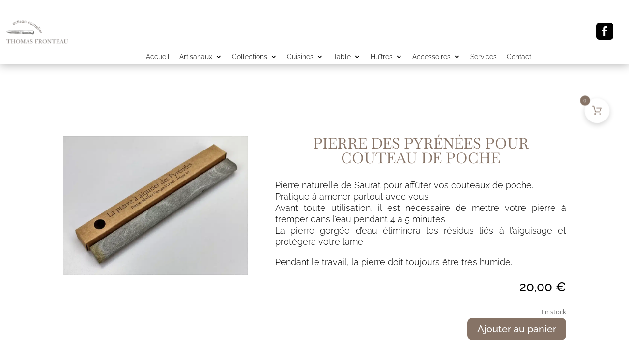

--- FILE ---
content_type: image/svg+xml
request_url: https://www.thomas-fronteau-coutelier.fr/wp-content/uploads/2025/01/LOGO-FAB-OCC-Noir.svg
body_size: 70173
content:
<?xml version="1.0" encoding="UTF-8"?> <svg xmlns="http://www.w3.org/2000/svg" xmlns:xlink="http://www.w3.org/1999/xlink" width="787" height="787" viewBox="0 0 787 787"><image id="Calque_1" data-name="Calque 1" x="54" y="2" width="679" height="783" xlink:href="[data-uri]"></image></svg> 

--- FILE ---
content_type: image/svg+xml
request_url: https://www.thomas-fronteau-coutelier.fr/wp-content/uploads/2025/01/logo-artisan-art1.svg
body_size: 14015
content:
<?xml version="1.0" encoding="UTF-8"?> <svg xmlns="http://www.w3.org/2000/svg" xmlns:xlink="http://www.w3.org/1999/xlink" width="200" height="152" viewBox="0 0 200 152"><image id="Calque_1" data-name="Calque 1" y="1" width="200" height="151" xlink:href="[data-uri]"></image></svg> 